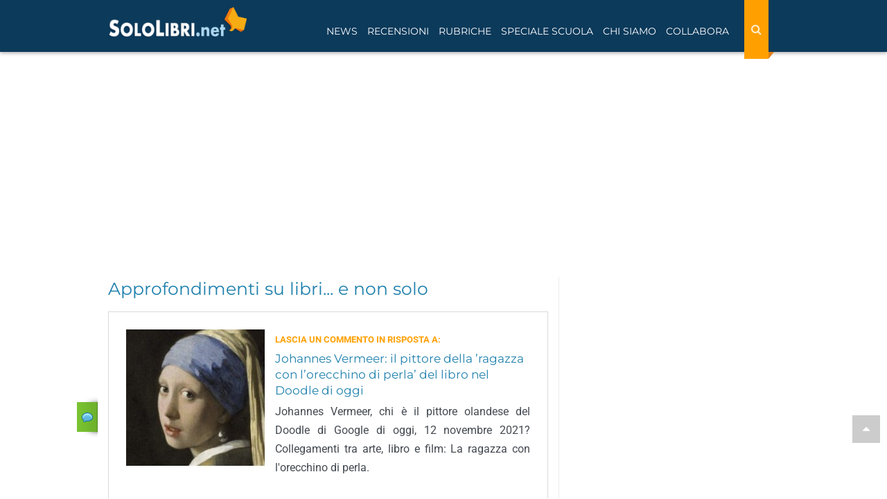

--- FILE ---
content_type: text/html; charset=utf-8
request_url: https://www.google.com/recaptcha/api2/anchor?ar=1&k=6LdsX7EUAAAAAP4VKodDI1v_VUGZpg717Z2yjdqv&co=aHR0cHM6Ly93d3cuc29sb2xpYnJpLm5ldDo0NDM.&hl=en&v=PoyoqOPhxBO7pBk68S4YbpHZ&size=normal&anchor-ms=20000&execute-ms=30000&cb=yw3tp2r6diz
body_size: 49180
content:
<!DOCTYPE HTML><html dir="ltr" lang="en"><head><meta http-equiv="Content-Type" content="text/html; charset=UTF-8">
<meta http-equiv="X-UA-Compatible" content="IE=edge">
<title>reCAPTCHA</title>
<style type="text/css">
/* cyrillic-ext */
@font-face {
  font-family: 'Roboto';
  font-style: normal;
  font-weight: 400;
  font-stretch: 100%;
  src: url(//fonts.gstatic.com/s/roboto/v48/KFO7CnqEu92Fr1ME7kSn66aGLdTylUAMa3GUBHMdazTgWw.woff2) format('woff2');
  unicode-range: U+0460-052F, U+1C80-1C8A, U+20B4, U+2DE0-2DFF, U+A640-A69F, U+FE2E-FE2F;
}
/* cyrillic */
@font-face {
  font-family: 'Roboto';
  font-style: normal;
  font-weight: 400;
  font-stretch: 100%;
  src: url(//fonts.gstatic.com/s/roboto/v48/KFO7CnqEu92Fr1ME7kSn66aGLdTylUAMa3iUBHMdazTgWw.woff2) format('woff2');
  unicode-range: U+0301, U+0400-045F, U+0490-0491, U+04B0-04B1, U+2116;
}
/* greek-ext */
@font-face {
  font-family: 'Roboto';
  font-style: normal;
  font-weight: 400;
  font-stretch: 100%;
  src: url(//fonts.gstatic.com/s/roboto/v48/KFO7CnqEu92Fr1ME7kSn66aGLdTylUAMa3CUBHMdazTgWw.woff2) format('woff2');
  unicode-range: U+1F00-1FFF;
}
/* greek */
@font-face {
  font-family: 'Roboto';
  font-style: normal;
  font-weight: 400;
  font-stretch: 100%;
  src: url(//fonts.gstatic.com/s/roboto/v48/KFO7CnqEu92Fr1ME7kSn66aGLdTylUAMa3-UBHMdazTgWw.woff2) format('woff2');
  unicode-range: U+0370-0377, U+037A-037F, U+0384-038A, U+038C, U+038E-03A1, U+03A3-03FF;
}
/* math */
@font-face {
  font-family: 'Roboto';
  font-style: normal;
  font-weight: 400;
  font-stretch: 100%;
  src: url(//fonts.gstatic.com/s/roboto/v48/KFO7CnqEu92Fr1ME7kSn66aGLdTylUAMawCUBHMdazTgWw.woff2) format('woff2');
  unicode-range: U+0302-0303, U+0305, U+0307-0308, U+0310, U+0312, U+0315, U+031A, U+0326-0327, U+032C, U+032F-0330, U+0332-0333, U+0338, U+033A, U+0346, U+034D, U+0391-03A1, U+03A3-03A9, U+03B1-03C9, U+03D1, U+03D5-03D6, U+03F0-03F1, U+03F4-03F5, U+2016-2017, U+2034-2038, U+203C, U+2040, U+2043, U+2047, U+2050, U+2057, U+205F, U+2070-2071, U+2074-208E, U+2090-209C, U+20D0-20DC, U+20E1, U+20E5-20EF, U+2100-2112, U+2114-2115, U+2117-2121, U+2123-214F, U+2190, U+2192, U+2194-21AE, U+21B0-21E5, U+21F1-21F2, U+21F4-2211, U+2213-2214, U+2216-22FF, U+2308-230B, U+2310, U+2319, U+231C-2321, U+2336-237A, U+237C, U+2395, U+239B-23B7, U+23D0, U+23DC-23E1, U+2474-2475, U+25AF, U+25B3, U+25B7, U+25BD, U+25C1, U+25CA, U+25CC, U+25FB, U+266D-266F, U+27C0-27FF, U+2900-2AFF, U+2B0E-2B11, U+2B30-2B4C, U+2BFE, U+3030, U+FF5B, U+FF5D, U+1D400-1D7FF, U+1EE00-1EEFF;
}
/* symbols */
@font-face {
  font-family: 'Roboto';
  font-style: normal;
  font-weight: 400;
  font-stretch: 100%;
  src: url(//fonts.gstatic.com/s/roboto/v48/KFO7CnqEu92Fr1ME7kSn66aGLdTylUAMaxKUBHMdazTgWw.woff2) format('woff2');
  unicode-range: U+0001-000C, U+000E-001F, U+007F-009F, U+20DD-20E0, U+20E2-20E4, U+2150-218F, U+2190, U+2192, U+2194-2199, U+21AF, U+21E6-21F0, U+21F3, U+2218-2219, U+2299, U+22C4-22C6, U+2300-243F, U+2440-244A, U+2460-24FF, U+25A0-27BF, U+2800-28FF, U+2921-2922, U+2981, U+29BF, U+29EB, U+2B00-2BFF, U+4DC0-4DFF, U+FFF9-FFFB, U+10140-1018E, U+10190-1019C, U+101A0, U+101D0-101FD, U+102E0-102FB, U+10E60-10E7E, U+1D2C0-1D2D3, U+1D2E0-1D37F, U+1F000-1F0FF, U+1F100-1F1AD, U+1F1E6-1F1FF, U+1F30D-1F30F, U+1F315, U+1F31C, U+1F31E, U+1F320-1F32C, U+1F336, U+1F378, U+1F37D, U+1F382, U+1F393-1F39F, U+1F3A7-1F3A8, U+1F3AC-1F3AF, U+1F3C2, U+1F3C4-1F3C6, U+1F3CA-1F3CE, U+1F3D4-1F3E0, U+1F3ED, U+1F3F1-1F3F3, U+1F3F5-1F3F7, U+1F408, U+1F415, U+1F41F, U+1F426, U+1F43F, U+1F441-1F442, U+1F444, U+1F446-1F449, U+1F44C-1F44E, U+1F453, U+1F46A, U+1F47D, U+1F4A3, U+1F4B0, U+1F4B3, U+1F4B9, U+1F4BB, U+1F4BF, U+1F4C8-1F4CB, U+1F4D6, U+1F4DA, U+1F4DF, U+1F4E3-1F4E6, U+1F4EA-1F4ED, U+1F4F7, U+1F4F9-1F4FB, U+1F4FD-1F4FE, U+1F503, U+1F507-1F50B, U+1F50D, U+1F512-1F513, U+1F53E-1F54A, U+1F54F-1F5FA, U+1F610, U+1F650-1F67F, U+1F687, U+1F68D, U+1F691, U+1F694, U+1F698, U+1F6AD, U+1F6B2, U+1F6B9-1F6BA, U+1F6BC, U+1F6C6-1F6CF, U+1F6D3-1F6D7, U+1F6E0-1F6EA, U+1F6F0-1F6F3, U+1F6F7-1F6FC, U+1F700-1F7FF, U+1F800-1F80B, U+1F810-1F847, U+1F850-1F859, U+1F860-1F887, U+1F890-1F8AD, U+1F8B0-1F8BB, U+1F8C0-1F8C1, U+1F900-1F90B, U+1F93B, U+1F946, U+1F984, U+1F996, U+1F9E9, U+1FA00-1FA6F, U+1FA70-1FA7C, U+1FA80-1FA89, U+1FA8F-1FAC6, U+1FACE-1FADC, U+1FADF-1FAE9, U+1FAF0-1FAF8, U+1FB00-1FBFF;
}
/* vietnamese */
@font-face {
  font-family: 'Roboto';
  font-style: normal;
  font-weight: 400;
  font-stretch: 100%;
  src: url(//fonts.gstatic.com/s/roboto/v48/KFO7CnqEu92Fr1ME7kSn66aGLdTylUAMa3OUBHMdazTgWw.woff2) format('woff2');
  unicode-range: U+0102-0103, U+0110-0111, U+0128-0129, U+0168-0169, U+01A0-01A1, U+01AF-01B0, U+0300-0301, U+0303-0304, U+0308-0309, U+0323, U+0329, U+1EA0-1EF9, U+20AB;
}
/* latin-ext */
@font-face {
  font-family: 'Roboto';
  font-style: normal;
  font-weight: 400;
  font-stretch: 100%;
  src: url(//fonts.gstatic.com/s/roboto/v48/KFO7CnqEu92Fr1ME7kSn66aGLdTylUAMa3KUBHMdazTgWw.woff2) format('woff2');
  unicode-range: U+0100-02BA, U+02BD-02C5, U+02C7-02CC, U+02CE-02D7, U+02DD-02FF, U+0304, U+0308, U+0329, U+1D00-1DBF, U+1E00-1E9F, U+1EF2-1EFF, U+2020, U+20A0-20AB, U+20AD-20C0, U+2113, U+2C60-2C7F, U+A720-A7FF;
}
/* latin */
@font-face {
  font-family: 'Roboto';
  font-style: normal;
  font-weight: 400;
  font-stretch: 100%;
  src: url(//fonts.gstatic.com/s/roboto/v48/KFO7CnqEu92Fr1ME7kSn66aGLdTylUAMa3yUBHMdazQ.woff2) format('woff2');
  unicode-range: U+0000-00FF, U+0131, U+0152-0153, U+02BB-02BC, U+02C6, U+02DA, U+02DC, U+0304, U+0308, U+0329, U+2000-206F, U+20AC, U+2122, U+2191, U+2193, U+2212, U+2215, U+FEFF, U+FFFD;
}
/* cyrillic-ext */
@font-face {
  font-family: 'Roboto';
  font-style: normal;
  font-weight: 500;
  font-stretch: 100%;
  src: url(//fonts.gstatic.com/s/roboto/v48/KFO7CnqEu92Fr1ME7kSn66aGLdTylUAMa3GUBHMdazTgWw.woff2) format('woff2');
  unicode-range: U+0460-052F, U+1C80-1C8A, U+20B4, U+2DE0-2DFF, U+A640-A69F, U+FE2E-FE2F;
}
/* cyrillic */
@font-face {
  font-family: 'Roboto';
  font-style: normal;
  font-weight: 500;
  font-stretch: 100%;
  src: url(//fonts.gstatic.com/s/roboto/v48/KFO7CnqEu92Fr1ME7kSn66aGLdTylUAMa3iUBHMdazTgWw.woff2) format('woff2');
  unicode-range: U+0301, U+0400-045F, U+0490-0491, U+04B0-04B1, U+2116;
}
/* greek-ext */
@font-face {
  font-family: 'Roboto';
  font-style: normal;
  font-weight: 500;
  font-stretch: 100%;
  src: url(//fonts.gstatic.com/s/roboto/v48/KFO7CnqEu92Fr1ME7kSn66aGLdTylUAMa3CUBHMdazTgWw.woff2) format('woff2');
  unicode-range: U+1F00-1FFF;
}
/* greek */
@font-face {
  font-family: 'Roboto';
  font-style: normal;
  font-weight: 500;
  font-stretch: 100%;
  src: url(//fonts.gstatic.com/s/roboto/v48/KFO7CnqEu92Fr1ME7kSn66aGLdTylUAMa3-UBHMdazTgWw.woff2) format('woff2');
  unicode-range: U+0370-0377, U+037A-037F, U+0384-038A, U+038C, U+038E-03A1, U+03A3-03FF;
}
/* math */
@font-face {
  font-family: 'Roboto';
  font-style: normal;
  font-weight: 500;
  font-stretch: 100%;
  src: url(//fonts.gstatic.com/s/roboto/v48/KFO7CnqEu92Fr1ME7kSn66aGLdTylUAMawCUBHMdazTgWw.woff2) format('woff2');
  unicode-range: U+0302-0303, U+0305, U+0307-0308, U+0310, U+0312, U+0315, U+031A, U+0326-0327, U+032C, U+032F-0330, U+0332-0333, U+0338, U+033A, U+0346, U+034D, U+0391-03A1, U+03A3-03A9, U+03B1-03C9, U+03D1, U+03D5-03D6, U+03F0-03F1, U+03F4-03F5, U+2016-2017, U+2034-2038, U+203C, U+2040, U+2043, U+2047, U+2050, U+2057, U+205F, U+2070-2071, U+2074-208E, U+2090-209C, U+20D0-20DC, U+20E1, U+20E5-20EF, U+2100-2112, U+2114-2115, U+2117-2121, U+2123-214F, U+2190, U+2192, U+2194-21AE, U+21B0-21E5, U+21F1-21F2, U+21F4-2211, U+2213-2214, U+2216-22FF, U+2308-230B, U+2310, U+2319, U+231C-2321, U+2336-237A, U+237C, U+2395, U+239B-23B7, U+23D0, U+23DC-23E1, U+2474-2475, U+25AF, U+25B3, U+25B7, U+25BD, U+25C1, U+25CA, U+25CC, U+25FB, U+266D-266F, U+27C0-27FF, U+2900-2AFF, U+2B0E-2B11, U+2B30-2B4C, U+2BFE, U+3030, U+FF5B, U+FF5D, U+1D400-1D7FF, U+1EE00-1EEFF;
}
/* symbols */
@font-face {
  font-family: 'Roboto';
  font-style: normal;
  font-weight: 500;
  font-stretch: 100%;
  src: url(//fonts.gstatic.com/s/roboto/v48/KFO7CnqEu92Fr1ME7kSn66aGLdTylUAMaxKUBHMdazTgWw.woff2) format('woff2');
  unicode-range: U+0001-000C, U+000E-001F, U+007F-009F, U+20DD-20E0, U+20E2-20E4, U+2150-218F, U+2190, U+2192, U+2194-2199, U+21AF, U+21E6-21F0, U+21F3, U+2218-2219, U+2299, U+22C4-22C6, U+2300-243F, U+2440-244A, U+2460-24FF, U+25A0-27BF, U+2800-28FF, U+2921-2922, U+2981, U+29BF, U+29EB, U+2B00-2BFF, U+4DC0-4DFF, U+FFF9-FFFB, U+10140-1018E, U+10190-1019C, U+101A0, U+101D0-101FD, U+102E0-102FB, U+10E60-10E7E, U+1D2C0-1D2D3, U+1D2E0-1D37F, U+1F000-1F0FF, U+1F100-1F1AD, U+1F1E6-1F1FF, U+1F30D-1F30F, U+1F315, U+1F31C, U+1F31E, U+1F320-1F32C, U+1F336, U+1F378, U+1F37D, U+1F382, U+1F393-1F39F, U+1F3A7-1F3A8, U+1F3AC-1F3AF, U+1F3C2, U+1F3C4-1F3C6, U+1F3CA-1F3CE, U+1F3D4-1F3E0, U+1F3ED, U+1F3F1-1F3F3, U+1F3F5-1F3F7, U+1F408, U+1F415, U+1F41F, U+1F426, U+1F43F, U+1F441-1F442, U+1F444, U+1F446-1F449, U+1F44C-1F44E, U+1F453, U+1F46A, U+1F47D, U+1F4A3, U+1F4B0, U+1F4B3, U+1F4B9, U+1F4BB, U+1F4BF, U+1F4C8-1F4CB, U+1F4D6, U+1F4DA, U+1F4DF, U+1F4E3-1F4E6, U+1F4EA-1F4ED, U+1F4F7, U+1F4F9-1F4FB, U+1F4FD-1F4FE, U+1F503, U+1F507-1F50B, U+1F50D, U+1F512-1F513, U+1F53E-1F54A, U+1F54F-1F5FA, U+1F610, U+1F650-1F67F, U+1F687, U+1F68D, U+1F691, U+1F694, U+1F698, U+1F6AD, U+1F6B2, U+1F6B9-1F6BA, U+1F6BC, U+1F6C6-1F6CF, U+1F6D3-1F6D7, U+1F6E0-1F6EA, U+1F6F0-1F6F3, U+1F6F7-1F6FC, U+1F700-1F7FF, U+1F800-1F80B, U+1F810-1F847, U+1F850-1F859, U+1F860-1F887, U+1F890-1F8AD, U+1F8B0-1F8BB, U+1F8C0-1F8C1, U+1F900-1F90B, U+1F93B, U+1F946, U+1F984, U+1F996, U+1F9E9, U+1FA00-1FA6F, U+1FA70-1FA7C, U+1FA80-1FA89, U+1FA8F-1FAC6, U+1FACE-1FADC, U+1FADF-1FAE9, U+1FAF0-1FAF8, U+1FB00-1FBFF;
}
/* vietnamese */
@font-face {
  font-family: 'Roboto';
  font-style: normal;
  font-weight: 500;
  font-stretch: 100%;
  src: url(//fonts.gstatic.com/s/roboto/v48/KFO7CnqEu92Fr1ME7kSn66aGLdTylUAMa3OUBHMdazTgWw.woff2) format('woff2');
  unicode-range: U+0102-0103, U+0110-0111, U+0128-0129, U+0168-0169, U+01A0-01A1, U+01AF-01B0, U+0300-0301, U+0303-0304, U+0308-0309, U+0323, U+0329, U+1EA0-1EF9, U+20AB;
}
/* latin-ext */
@font-face {
  font-family: 'Roboto';
  font-style: normal;
  font-weight: 500;
  font-stretch: 100%;
  src: url(//fonts.gstatic.com/s/roboto/v48/KFO7CnqEu92Fr1ME7kSn66aGLdTylUAMa3KUBHMdazTgWw.woff2) format('woff2');
  unicode-range: U+0100-02BA, U+02BD-02C5, U+02C7-02CC, U+02CE-02D7, U+02DD-02FF, U+0304, U+0308, U+0329, U+1D00-1DBF, U+1E00-1E9F, U+1EF2-1EFF, U+2020, U+20A0-20AB, U+20AD-20C0, U+2113, U+2C60-2C7F, U+A720-A7FF;
}
/* latin */
@font-face {
  font-family: 'Roboto';
  font-style: normal;
  font-weight: 500;
  font-stretch: 100%;
  src: url(//fonts.gstatic.com/s/roboto/v48/KFO7CnqEu92Fr1ME7kSn66aGLdTylUAMa3yUBHMdazQ.woff2) format('woff2');
  unicode-range: U+0000-00FF, U+0131, U+0152-0153, U+02BB-02BC, U+02C6, U+02DA, U+02DC, U+0304, U+0308, U+0329, U+2000-206F, U+20AC, U+2122, U+2191, U+2193, U+2212, U+2215, U+FEFF, U+FFFD;
}
/* cyrillic-ext */
@font-face {
  font-family: 'Roboto';
  font-style: normal;
  font-weight: 900;
  font-stretch: 100%;
  src: url(//fonts.gstatic.com/s/roboto/v48/KFO7CnqEu92Fr1ME7kSn66aGLdTylUAMa3GUBHMdazTgWw.woff2) format('woff2');
  unicode-range: U+0460-052F, U+1C80-1C8A, U+20B4, U+2DE0-2DFF, U+A640-A69F, U+FE2E-FE2F;
}
/* cyrillic */
@font-face {
  font-family: 'Roboto';
  font-style: normal;
  font-weight: 900;
  font-stretch: 100%;
  src: url(//fonts.gstatic.com/s/roboto/v48/KFO7CnqEu92Fr1ME7kSn66aGLdTylUAMa3iUBHMdazTgWw.woff2) format('woff2');
  unicode-range: U+0301, U+0400-045F, U+0490-0491, U+04B0-04B1, U+2116;
}
/* greek-ext */
@font-face {
  font-family: 'Roboto';
  font-style: normal;
  font-weight: 900;
  font-stretch: 100%;
  src: url(//fonts.gstatic.com/s/roboto/v48/KFO7CnqEu92Fr1ME7kSn66aGLdTylUAMa3CUBHMdazTgWw.woff2) format('woff2');
  unicode-range: U+1F00-1FFF;
}
/* greek */
@font-face {
  font-family: 'Roboto';
  font-style: normal;
  font-weight: 900;
  font-stretch: 100%;
  src: url(//fonts.gstatic.com/s/roboto/v48/KFO7CnqEu92Fr1ME7kSn66aGLdTylUAMa3-UBHMdazTgWw.woff2) format('woff2');
  unicode-range: U+0370-0377, U+037A-037F, U+0384-038A, U+038C, U+038E-03A1, U+03A3-03FF;
}
/* math */
@font-face {
  font-family: 'Roboto';
  font-style: normal;
  font-weight: 900;
  font-stretch: 100%;
  src: url(//fonts.gstatic.com/s/roboto/v48/KFO7CnqEu92Fr1ME7kSn66aGLdTylUAMawCUBHMdazTgWw.woff2) format('woff2');
  unicode-range: U+0302-0303, U+0305, U+0307-0308, U+0310, U+0312, U+0315, U+031A, U+0326-0327, U+032C, U+032F-0330, U+0332-0333, U+0338, U+033A, U+0346, U+034D, U+0391-03A1, U+03A3-03A9, U+03B1-03C9, U+03D1, U+03D5-03D6, U+03F0-03F1, U+03F4-03F5, U+2016-2017, U+2034-2038, U+203C, U+2040, U+2043, U+2047, U+2050, U+2057, U+205F, U+2070-2071, U+2074-208E, U+2090-209C, U+20D0-20DC, U+20E1, U+20E5-20EF, U+2100-2112, U+2114-2115, U+2117-2121, U+2123-214F, U+2190, U+2192, U+2194-21AE, U+21B0-21E5, U+21F1-21F2, U+21F4-2211, U+2213-2214, U+2216-22FF, U+2308-230B, U+2310, U+2319, U+231C-2321, U+2336-237A, U+237C, U+2395, U+239B-23B7, U+23D0, U+23DC-23E1, U+2474-2475, U+25AF, U+25B3, U+25B7, U+25BD, U+25C1, U+25CA, U+25CC, U+25FB, U+266D-266F, U+27C0-27FF, U+2900-2AFF, U+2B0E-2B11, U+2B30-2B4C, U+2BFE, U+3030, U+FF5B, U+FF5D, U+1D400-1D7FF, U+1EE00-1EEFF;
}
/* symbols */
@font-face {
  font-family: 'Roboto';
  font-style: normal;
  font-weight: 900;
  font-stretch: 100%;
  src: url(//fonts.gstatic.com/s/roboto/v48/KFO7CnqEu92Fr1ME7kSn66aGLdTylUAMaxKUBHMdazTgWw.woff2) format('woff2');
  unicode-range: U+0001-000C, U+000E-001F, U+007F-009F, U+20DD-20E0, U+20E2-20E4, U+2150-218F, U+2190, U+2192, U+2194-2199, U+21AF, U+21E6-21F0, U+21F3, U+2218-2219, U+2299, U+22C4-22C6, U+2300-243F, U+2440-244A, U+2460-24FF, U+25A0-27BF, U+2800-28FF, U+2921-2922, U+2981, U+29BF, U+29EB, U+2B00-2BFF, U+4DC0-4DFF, U+FFF9-FFFB, U+10140-1018E, U+10190-1019C, U+101A0, U+101D0-101FD, U+102E0-102FB, U+10E60-10E7E, U+1D2C0-1D2D3, U+1D2E0-1D37F, U+1F000-1F0FF, U+1F100-1F1AD, U+1F1E6-1F1FF, U+1F30D-1F30F, U+1F315, U+1F31C, U+1F31E, U+1F320-1F32C, U+1F336, U+1F378, U+1F37D, U+1F382, U+1F393-1F39F, U+1F3A7-1F3A8, U+1F3AC-1F3AF, U+1F3C2, U+1F3C4-1F3C6, U+1F3CA-1F3CE, U+1F3D4-1F3E0, U+1F3ED, U+1F3F1-1F3F3, U+1F3F5-1F3F7, U+1F408, U+1F415, U+1F41F, U+1F426, U+1F43F, U+1F441-1F442, U+1F444, U+1F446-1F449, U+1F44C-1F44E, U+1F453, U+1F46A, U+1F47D, U+1F4A3, U+1F4B0, U+1F4B3, U+1F4B9, U+1F4BB, U+1F4BF, U+1F4C8-1F4CB, U+1F4D6, U+1F4DA, U+1F4DF, U+1F4E3-1F4E6, U+1F4EA-1F4ED, U+1F4F7, U+1F4F9-1F4FB, U+1F4FD-1F4FE, U+1F503, U+1F507-1F50B, U+1F50D, U+1F512-1F513, U+1F53E-1F54A, U+1F54F-1F5FA, U+1F610, U+1F650-1F67F, U+1F687, U+1F68D, U+1F691, U+1F694, U+1F698, U+1F6AD, U+1F6B2, U+1F6B9-1F6BA, U+1F6BC, U+1F6C6-1F6CF, U+1F6D3-1F6D7, U+1F6E0-1F6EA, U+1F6F0-1F6F3, U+1F6F7-1F6FC, U+1F700-1F7FF, U+1F800-1F80B, U+1F810-1F847, U+1F850-1F859, U+1F860-1F887, U+1F890-1F8AD, U+1F8B0-1F8BB, U+1F8C0-1F8C1, U+1F900-1F90B, U+1F93B, U+1F946, U+1F984, U+1F996, U+1F9E9, U+1FA00-1FA6F, U+1FA70-1FA7C, U+1FA80-1FA89, U+1FA8F-1FAC6, U+1FACE-1FADC, U+1FADF-1FAE9, U+1FAF0-1FAF8, U+1FB00-1FBFF;
}
/* vietnamese */
@font-face {
  font-family: 'Roboto';
  font-style: normal;
  font-weight: 900;
  font-stretch: 100%;
  src: url(//fonts.gstatic.com/s/roboto/v48/KFO7CnqEu92Fr1ME7kSn66aGLdTylUAMa3OUBHMdazTgWw.woff2) format('woff2');
  unicode-range: U+0102-0103, U+0110-0111, U+0128-0129, U+0168-0169, U+01A0-01A1, U+01AF-01B0, U+0300-0301, U+0303-0304, U+0308-0309, U+0323, U+0329, U+1EA0-1EF9, U+20AB;
}
/* latin-ext */
@font-face {
  font-family: 'Roboto';
  font-style: normal;
  font-weight: 900;
  font-stretch: 100%;
  src: url(//fonts.gstatic.com/s/roboto/v48/KFO7CnqEu92Fr1ME7kSn66aGLdTylUAMa3KUBHMdazTgWw.woff2) format('woff2');
  unicode-range: U+0100-02BA, U+02BD-02C5, U+02C7-02CC, U+02CE-02D7, U+02DD-02FF, U+0304, U+0308, U+0329, U+1D00-1DBF, U+1E00-1E9F, U+1EF2-1EFF, U+2020, U+20A0-20AB, U+20AD-20C0, U+2113, U+2C60-2C7F, U+A720-A7FF;
}
/* latin */
@font-face {
  font-family: 'Roboto';
  font-style: normal;
  font-weight: 900;
  font-stretch: 100%;
  src: url(//fonts.gstatic.com/s/roboto/v48/KFO7CnqEu92Fr1ME7kSn66aGLdTylUAMa3yUBHMdazQ.woff2) format('woff2');
  unicode-range: U+0000-00FF, U+0131, U+0152-0153, U+02BB-02BC, U+02C6, U+02DA, U+02DC, U+0304, U+0308, U+0329, U+2000-206F, U+20AC, U+2122, U+2191, U+2193, U+2212, U+2215, U+FEFF, U+FFFD;
}

</style>
<link rel="stylesheet" type="text/css" href="https://www.gstatic.com/recaptcha/releases/PoyoqOPhxBO7pBk68S4YbpHZ/styles__ltr.css">
<script nonce="4l1lGKjEjdIuKAz8IcrJXg" type="text/javascript">window['__recaptcha_api'] = 'https://www.google.com/recaptcha/api2/';</script>
<script type="text/javascript" src="https://www.gstatic.com/recaptcha/releases/PoyoqOPhxBO7pBk68S4YbpHZ/recaptcha__en.js" nonce="4l1lGKjEjdIuKAz8IcrJXg">
      
    </script></head>
<body><div id="rc-anchor-alert" class="rc-anchor-alert"></div>
<input type="hidden" id="recaptcha-token" value="[base64]">
<script type="text/javascript" nonce="4l1lGKjEjdIuKAz8IcrJXg">
      recaptcha.anchor.Main.init("[\x22ainput\x22,[\x22bgdata\x22,\x22\x22,\[base64]/[base64]/[base64]/[base64]/[base64]/[base64]/[base64]/[base64]/[base64]/[base64]\\u003d\x22,\[base64]\\u003d\\u003d\x22,\x22w5rCpcOwCsK4w6TCsyXDuB/CsG9LeMKHXhMCw4vClSJiUcO2wrDCoWLDvS4owrN6wp0HF0HCkGTDuUHDhxnDi1LDhC/CtMO+wrA5w7ZQw6bCnH1KwpJzwqXCunXCtcKDw57Dl8OvfsO8woVJFhFLwrTCj8OWw78nw4zCvMKrNTTDrjPDh1bCiMOfacOdw4ZSw5xEwrB/w6kbw4sqw7jDp8KiTsO6wo3DjMKZc8KqR8KeG8KGBcOyw7TCl3wew5ouwpMswoHDknTDg3nChQTDjUPDhg7Cjh4Yc301woTCrSLDpMKzAQgmMA3DjcKmXC3DlzvDhB7CgMK/w5TDusK1BHvDhDQkwrMyw4tlwrJuwq9zXcKBKEdoDmrCtMK6w6dzw4gyB8O5wrpZw7bDoGXCh8KjVcKRw7nCkcK5E8K6wprCgsOSQMOYYsKiw4jDkMO7wo0iw5cewr/Dpn0FwoLCnQTDkMKFwqJYw6zCrMOSXUrCssOxGSnDl2vCq8KEFjPCgMOWw6/DrlQ6wrZvw7FrIsK1AGZVfiU5w6djwrPDkj8/[base64]/w7tEw5pKOA8pw4zDiMKzccOAXMKKwoJpwrnDgmHDksKuKRzDpwzCmsOEw6VhDSrDg0NhwqQRw6UBNFzDosOgw4h/IlPCpMK/QA3DjFwYwprCuiLCp2rDjgsowofDkwvDrBFXEGhiw6bCjC/Co8KpaQNRaMOVDX/CncO/w6XDmAzCncKmZmlPw6JqwrNLXQvCtDHDncO2w5Q7w6bCrBHDgAhBwpfDgwllPngwwrovworDoMOWw7k2w5dKS8OMenIiPQJtUmnCu8KWw4APwoI2w6TDhsOnFMKQb8KeO1/Cu2HDp8Offw03E3xew51+BW7DrsKcQ8K/[base64]/ClXDDhMOXwrlgBcKvHxTDswLDrMOqw6vDq8KrXD/Co8KhPRPCi1gycMKVwoXDssKJw7kgAEd4QnfCpsK6w7Y2ZMO1M0LDqMKLPh7Cq8KvwrtQfsKxK8KaLMKrCMKpwoZ5wpXCtBoNwo56w7bCmwVcworCrUwlwojDlGROVcOZwp1Bw7/DrUjCh1s/[base64]/w5JoSl3DgMKZwr/CowI2eV3CnsOoScKawqpMwqnCp11IFcOiCsKBVHvCqHQuOU3Dg1HDgcOTwpUHWsOoQ8Kew5JkL8KRF8OVw5fChU/Cp8OLw4YATsOSYxkeP8OHw4zCmcO5wonCtgBQwrtKwoLCimg/awJFw6/DgRHDvloZTBglLDB5w7TCjkVbMFFMasKewrskw7LCjsKJYcOew6cbIcKJSsOTan9TwrbDqRbDtMKgwrrCgXbDp2LDrTESRgQqPz4PVsK+w6ZjwpBEDR0Ow7zCgQZAw6rCpGFSwotFDEfCiFQpw6LCicKVw5xMDCfCk2TDrMKjS8KpwqzDoD4/JsOnw6fDrMKxK2ErwojCjsOpTMOUw5/DmCTDjXNgWMK+wojDjcOvY8OFwrpVw5tONHvCrsKzPBxjIkTCql/[base64]/CksKIIzRsw6PDsR/ClcO/GcKpw7o5wrU5w5YrbMOTNsKKw6/DmMKXPwVxw7vDosKHw5QDXcOcw4nCqV/CiMOgw6w6w5zDhsK7wonCg8KOw6bDssKfw4tfw7rDocOBRUIEY8KTwpXDrsOqw64lNh8zwo1FbmjClxXDjsOzw73CrMKreMKFQiHDi10Vwrgdw4hPwoPCoBrDpsOTcBjDn27DmMOvwonCtRDDpFXCiMOdwoV8GiXCmE4Wwplqw79ew5tqF8O/JCtvw5LCs8Klw5jCtQ/[base64]/CuggFwp3ClX7DkWXCgGvCkF8Nw4PDrsKNbsKawqZjRyohw4rCtsKncEjCnWkWwoYEw6IiOcKXShELb8KOaXjDjDsmwpIzwr3Cu8Osd8K7ZcO8wqFGw53ClsKXWcKJecKodsKHOnIkwp7Cp8OcJR/CnR/DosKfQFEDeBQjAwfDnsOzE8Otw6J+HcKSw6tAQVzCvxrCrHfCilHCtMKxYhfDlsKZOsKNw5F/[base64]/Dqk8MZcK1wqzDvkA0FVhWYy/CrU3DqCYHwpMcEQrDoRrDvUkACsOUw7/CnV/DrMOOXmxtw6RiZmJJw7/DmcOOw4M/woEtw7xDwobDnRYLUHLDkUs9QcKKGcO5wp3Dpz/CkRbCuT89dsKDwrwzKgDCjMO8wrbClyrCi8Oyw5fDjANRHiLCnDLDsMK1wppkw4PDsmhrwpPDjHMLw77Dg0QIO8K7f8KFK8OFwqJZw73Co8OZLl7ClDLCjAvDjETCrGrCh3/DpE3Dr8KOHsKIZcKRJMKgB0DCv38awqjDmEIAAG8nNyrDtWvCiB/Cj8KfF1t0woUvwr8Zw5XCv8KGWEtLw6vCh8K8w6HDk8KZworCjsO/b1TDgA9UIMOKwqbCqANWwqsAdTLCmyhqw6fCosKkTj/[base64]/Dh8OAZcKfw5vDpcOTw7JiNcKZAcO9w4sOwpxuw6p6woljw4nDgsKtw4bDq2lXa8KTP8KNw61IwrDCpsKOwpY5VDwbw4TDikZ/[base64]/DvA3CrcKjdUclwq/[base64]/DkmLCv1fCgDvDrDLDiFTCv8O7w5xJwqxlwrd4QmPDkcOJwpnDv8O5w4fChC3CnsKuw4cRZhgWwpd6w54Zbl7Cl8O6w4d3w7JwCEzDo8KNSsKVU3Z9woV+MXzCvsKCwrTDocOEGWbCnh/CrcO9e8KcOcKCw4zCmcKxBEJKwrnCucKbEsKWAzTDr1jCtcO6w4o0DTHDrgbCpsOyw6nDk2Q+c8KJw6Epw6k3wrE2Z15nPhYUw6/CrAMWI8K9wrcHwqtXwrXCkMKow7zChl5gwpoowrAdbxF9wrt6wolGwoPDqBVMw6jCk8Oqw7dUdcOJG8OGwpAIwofCrizDsMOKw57DqsKhw7AhcsOhw6ohfcOawrTDvMKOwpxfRsK4wqlZwo/CngHCgMK/wpJhFcO7e1VCwrfCi8KkJMKXe1wvXsOww5BZVcK/eMKjw4UhBRgcT8OVEsKRwpBXMMOZSMOyw61awobCgyTDssOew7rCt1LDjsOVNEXCoMKcEsKHGsO3w7TDvAhxDMKZwpnDnMOFO8O3wrgHw7/CvQ0Dw6sZb8OiwqfCksOzHsOWSn/CvG4weRpKbiDDgTjCk8K1W3g2wpXDuHx5wpPDhcKow4/Dp8O1WUjDuzPDtTjCrHQVEMKEGy4Fw7HCi8KCPsKGKEFWYcKbw5Usw5PDvcOdfsKETWzDo0vCgsKLE8OuJcK/w50Pw5bCuBgMaMOOw6Q6wr1Mwq0FwoBrw7gLwrHDgcO6W3rDo1B+VTvCpXnCpzEScA8fwoIFw5LDt8OQwpogfsO2MG9cL8OMGsKeXMK6wphAw4dXA8OzOUQrwrXDj8OCwpPDkjtVH0nDigFlBsK+aE/CuwfDsHLChMKeesOiwpXCu8KIRsOLexnCkMOMwrcmw7cSe8Oowo3DuTvCrcO4WAFVwpcYwr3CjEHDnSjCpgI8wo1OJT/CosOjwrbDhMKAScKiwp7DoHnDkCBjPhzCjhB3cFhCw4LClMOaNsKrw5Yzw7fChEnCl8OfEnTCqsOFwpPCumR0w41lwofDoWjDqMOlwqIEwq4GUA7CigPClcKBwq8cw5TCgMODwo7CsMKCLiwowoXDoD5PJ0/[base64]/DvsO0w4nDu2h2wonDncO1CCJswoXCosKYesOGwo1/UWVVw7gcwp7Du3sCwonCrglbUGHDvQvCiHjDh8KLWcOawqEaT37ClRPDui7Chj/[base64]/w6Zvw5J5PXAhHG/CnQUdw5lBwqdiwqbDicO4w4vDvybCi8KiDjDDqCXDlcK1wq56wpQPQRfDm8KiAjImEmxsVGLDoGJxw43DscKEZMODDMOmHBUJw4t4wonDhcOIw6pALsOew45/eMOzw4sWw6ciPz0Xwo/ClMKowpnCqsKiYsObw5cMw43DisKgwq99wqhEwrHCr35Xbj/DjsKxTMKHw4ZDUMOVacK7eW3DpcOqPVQNwoTCkcOzYMKjHlbDtxDCqMKSdsK4GcKWecOiwosow7DDslAhw74CC8Oxw7rDrcKvcAgnw5/CocOTcsKSUR4Uwp4oVsOFwo1+LsKIKsOgwpABw6PDrlEmI8K5GMO9Ll/DjsOUS8O1w4HCrAgIHXFDMk0nHAAIw6rDhSxsZsOSw4DDisOJw4zDqsOgasO+wo3DjcOGw4TDmyBLW8OebyLDpcOQw64Ow47DpsOCbsKFazHCgxfChERdw6bCr8K/w4dJKUF4IMOfEH/CtMOUworDk1ZGIMOAYTLDvEwYw6fClsOLMhbDj3MGw67CmhzDhw8MCxLCrTl3RDEJbMOXw6PDljTDvcKodlw2wqVhw4LCmUg5H8KZZS/[base64]/CncK9wqPDpMOqw5zDjzLClS/Dq8OkwoYnw6bCssKxUG5GTcOdw7PClWzCigjCqjTDrMKTPwEdEksGH2gfw55Sw59Vwr/CrcKJwqVRwoDDrnrCg1XDmRYQWMKETTUMHMOVDMOuwobCvMKuLlJ2w4PCvMKmwpxuw4HDkMKPSEjDsMK5bi/[base64]/Ck08WEcOubMKfRG47fGwPw7BQwr/[base64]/CksOvJ8KFCcO1PMKWw4rCjsK3w6Z/AWt+w4zDscOOw6LDkMKlw4kYYsKXUcOiw7B8w53DsnHCosOCw5LCgEbDjnJ5KlbDmsKcw4wvw77DjUDClMOyesKHNsOpw43Dh8OYw7UnwrLCvxDCtsKRw7LCoG/CgMK3KMOCCMKwWhbCpMKYdcKBOXB0wotAw6fDvH3DkcOUw4BwwrosX0gpw5LCoMOawrzCjcONwo7CjcKOw6hjw5tNe8KKE8OQw7vCncOkw6DCi8OVw5Q9w4TDrnFbeG4qRsOEw5Ifw7XCny7Dky/Do8KBwrDDqh/CpcOBwqhvw4XDnEzDpTwPw7ZlFcK/[base64]/CsEweY0FNwq/Cuk98WMORwrwMwrHDkSIEw6XCgg9zN8OgXMKIR8O7CsOETB7DljIFw7nCkzzDpTdKHcKhw4YHwo/Du8KPWMOQJ3vDv8OxS8ODUMK4w6LDmcKvLBt2c8Oww5TCmH7ClHoPwp0zb8KFwoLCr8OeHycoTMOxw43DmEgUesKPw6rCtFzDs8OXw6l/ZWNKwr3DinnCj8ODw6N4wpTDkMKUwqzDpGx0RG7CmsKxKMKPwqbCosKHwotsw4vDr8KaLnPDuMKDaxDCv8K9MC3CiSnCkMOEOxzDqj3Dj8Ksw7p9GcOHQcKDI8KKBBzDmsO6ccOlXsOJScK/wq/DpcKiRwtdw67CvcOkOWPChsOHSsKkAsO5wpg5woZHX8KTw5DCr8OMbsOqWQfChUDCtMOHw6wLw4V+w5J2w6fClFrDrjrCgxnDtSnDuMOlCMOkwr/Ci8OAwpvDtsOnw7PDq2AsCMO2WXTCrRtow5XDr0FHw5Y/JGzDpUjCmjDClsKeYsOCE8OaAsOMaxt9E30vwpYjEcKAw4XCp30pw4w/[base64]/[base64]/DrMK6Q8OiwrTChzbDn8KMPkLDrDouWMO4w5zCgcO6NgxXw49swooqM1QvH8OPwrbDhMKvwrDCr0nCrcOkw4hoHhrCpMKrRsOfwoDCugo6wozCqsOqwq4FBcOrwoRkNsKrJTrDo8OMMB/[base64]/CpWZUwowMUcOlwonDtyXCq8KPwolUw5vDlzI6woMJw5fDpA/DrHfDi8KNw6/CgA/Dt8KJwq3Cj8OZw5ExwrLDsjNoDEdmwrgVcsKsfcOkKsKWwpsmSC/DvyDDhR3DjMOWGmfDtcOnwq3DshJFw7rCtcOLRQnCuE4VW8KwYFzDr0wORk9vG8OiB2sFX0HDmU/CtkLCpMOUw67Cq8OjZsOOBEPDrsKoYk9YBsKqw693GEXDvHReLsKKw7jCisOHXMOXwoHCqnfDu8Owwrs/wojDujPDjsO3w4xKwpgOwobCmcOpHMKVwpRwwovCj2PDvjA7w6jDjTLDpxrDoMOxU8OHM8OxW3tGwqwRwqY4w43CrzxNT1UhwpRnd8OqBkpdwoHClmAfPzDCssOvMsO2wpRHw5TCjMOrcsKCw7PDlMKORCXDn8KRfMOEwqDDsFRiwqMswoHDssKCO18Vwq/[base64]/CksO/DsOjw6Y6wqR/woVuwp4fN8OAHDgxwro3w6bClsOcF0cyw4zDo25cJMOiw77CjMOOwqkNam3CgMO1YMO5HiXDtSrDiUzCtMKdHRbDjwHCsX7DvcKAwovCinIVCSg9czQDQ8K6aMKTw6zCr3jDukgLw4DCp0xnPlTDsSjDjsO7worCtjUHYMOvw60Xw4U3w7/DkMKaw4YIGMOKIjEhwoRhw4nCisKBeTFyHyUTw6dTwogtwr3Cr3TChsKrwoktAsKewqzCv0nDljfDhcKJBDTCqAYhJ2/DhMOYYSk+QSvCr8OfWjV9VMObw5Z/GMOYw5bCrxHCkWl4w6YsE3Y9w4MjalXDl1TCgjbDmMOnw6LCsy0XGQXCtlwTw5jClMKDYntcO0DDs0oKdcK4wrfDm0XCsV7DkcOzwq/CpDvCv2vCocOCwpHDlMKPTcO+woV2DmsOAXzChkHCo0lcw5LDrMOXWwQ+DcOZwozCsBnCvDJqwqnDpHFeXcKdH0/Cvi3Ck8OBccOYKyzDtcOvccKuF8KMw7bDkQonLDnDtVsXwq4hwonDt8KMHsK8CMOPb8OQw6nDn8OywpVlw7QIw4jDqlbCvzM7XXVOw6ofwoTClT5femAycANpwrETXWNTKsO3woHCmAjCvC8nMsOow6NUw5g2wqfDiMKxwrwTLW7DscK0DXTCgEEKw5h1wq/[base64]/DqGZ/PVDCjhgNOsOGC3cxXsKOFcKpwrvClcOHw5DDt3Z7Y8O9woDCssOtSi/ChWUQwpzDl8OdG8OMA1AiwpjDmjo5VAYsw5oLwrMjHsOZD8KEN37DuMOfZ3LDqcKGAn3Dn8OzSXl7FGoUOMKww4cpFVYtwoElMV3CrmgPBB9qa2EPVzDDhcOIwofCv8K2esO/DjDCmgHDi8O8b8Ohw4TDoG8NLwh6w4jDhMOBcUPDtsKdwr1lcsOsw4IZwq7CiQbCmMOsfhh7OzctUMKWWSQDw5PClQTDrl3CqlPCh8KXw63DvW94cxYiwqHDi1ZywoV5w6QrGcO4ZlbDlMOGUsOcw7EJTcK7w5zDncKwAR/[base64]/CrsOYw7EFwrvClMO5KVNmZMKDOATCr0bDicKnWRheOmXCrsKABSYoZH8nwqA/w5fDtmbDvsOAN8KjfWXCr8KaFznDusObMTA/w7/Ch3DDtsKbw5DDrsKkwqw1w5TDh8KMYF7DswvDtUhaw5wHwobCvyYTw7zCiiHCjQRFw4LDtRAYP8Oxw5/CkSXDrDtCwrt/[base64]/wo95IynDjsKuwqHDtDTChcOPw7bDpsOHUUZzS8OQJyrCq8OYw54gLMKTw7ZnwrMQw5LCqcOfVUfCq8KYQAo4S8Oew6JHPXZnIQDCkk/Dpik5w5dIw6VFOQUFVsOAwqRnUwfCuQ3DjUgMw41ecRnCu8OLc2XDi8K6VFrCnMK2wq9mFUB/TBp0JRTDn8OzwqTCuxvCkMOfZMOpwpoWwqF5e8O9wohUwpDCuMK2QMKfw5Rnw6tHR8K9Y8K3w5glcMKDKcOmw4pOwpUPCCRsQBQ9f8KKw5DDjHHDr1QGI13CqcKPwrjDgMOOworDvcKPcgYJw7NiHMO4KBrDisObw40Rw5jCn8OHU8O8wo/CsSUZwpXCpsKyw4VZFk9ww5XDv8OkYjdOTHbDuMOVwpDDqSgiaMOuwr/[base64]/Cuytcwoxkwp7Co2cuOcKSHgoqwr0pdcKfwrXDrlLClU7DkCrCnsOAwrHDocKcH8Oxdl4kw7wRYQhLFcO9RnvCpsKFIMKBw6UzIHrDtBEkeV7Ds8KQw4J/S8KPZTJLw7MEwrkJwrJGw7TCkDLClcKYPlcUMsOaQsOaUsK2XBl8wozDn2APw7EYaBnCisOBwpUJR1dfw4Y9wo/CpsO4L8KsLHM0YV/CgsKVbMOVdcKea0kmRhPDhcKNEsO0woXDnHLDnH1/UUzDnAQlfU44w7fDkxrDo0LDnnXCh8K/wo7DisOCRcONAcOFw5A1bHBbdMKXw5HCr8KyFMOzNVphGcONw5Nlw53DrG5iw53DrMKqwpQxwqg6w7vCtyjDpGDDuV/DqcKdV8KIED4RwpbCmVbDrQpudn3CmD7ChcKmwrnDi8O3W2JEwqDDocK5SWPDiMO9w6t7wopXU8KLBMO+BcKQwql+T8Kjw7JcwpvDrFhdKhhwCcOHw6dlNcOOQQYKDXIdU8KhX8O1woAMw50Zw5BNdcO3a8KVZsOgCFnDvSMaw4BGw5/Dr8KWb0kUbsKfw79rCXnDnljCnArDjT9OKibCkzcRWMOhIsKDGgjCgMKpwo7DgV7DhcKwwqd/LwwMwpRmw5zDvF9Lw7HCh1MtT2fDqsKFN2dAw4QAw6BlwpjCqiRGwoTDsMKPJAoQPQ9fw4IAwrHDnR8vDcOcUyZ5wrzCocKVVsO/[base64]/[base64]/S8O6w4sXwqDDrcKAPMOvw7/ClH/Cuw7DtwsQwpU1A8OfwqzDv8KJwpTDjkHDkgQHQMKMdQsZw6zDh8KtP8Ogw4Ysw69JwpzDl2HDk8O6D8OUTn1AwrFjwp83VjU+w69mwrzCsgUsw49yIcOQwrvDo8OewpVPQcOvEhVXwoM6fMOLw43DjF3DqWMgNSpIwr8BwqXDt8O4w4TDocKjwqfDisKnQMK2wo/DvmVDD8K4aMOiwoliw7TCv8OqeEzCtsOpclLCpcOjc8OuEihcw53CkAzDiFDDncKfw5vDscKhbF5bJsOLw6xeGmlQwpnCtAgRQcOJw7LClMKdQHjDqDJ8YhrCnALDusKawo7CrCXCr8KPw6/[base64]/[base64]/CrSbDmxcQEgtDCwDDvFwkN2Bgw55HasOFXGEGQEXDtH18w7l/QMO8UcOYDytHS8OwwrbClkxWcsKvYsOdQMOMw4cFwr5Tw6bDhiUMw50/[base64]/wqvDoyI1wp3DhDoNwqcyw63DtsOmwpzCn8Kow5nDqHpywqDCgBolJgrChMK3wp0cGFl5K27DlhjCmDFhw5VfwrnDknUOwpTCtmzDkFDCoMKHSAfDlmfDhTcfehbCrMKxTFdEw6bDmUfDuArDg39Cw7XDtMO+woHDsDx/w6sHa8OmOcO2w4PCpMKsSMO2b8OwwqXDksKTE8O9CcOMDcOMwpXCpsKUwp48woXDmnwmw6h/w6MqwqB6w43DmU3DukLDisOgwpTDg2kFwpbCu8O2I3U8wrvDsTjDlBnDu1PCr0xkw4lVw5cDw5MHKghQAkRYKMOVLsO9wp9Vw5vDtgswGysvw6jCqMOcJ8OZfm0DwqLCt8Kzw6fDm8K3wq9zw6bDt8OtB8Onw77CgsOgNQQOw7nDl1/[base64]/SMOTwp5YVsKuwq0cEMOED8KNHnnDusONXBvChQrCtcOAYg/CggdEwq0DwqTCqMO5FyfDhcKgw6t9w7bCn1TDohbCr8KiOBUlDsKgKMKgw7DDlcKxasO0KABoHz03wq/CoU/CtcOlwrTCvsOsfcKnFSjCiQQpwqDCp8OSwovCnsKvAi3Cm1cswqPChMKZw6lWRz7CmRwLw4hgwp3DmCF9GMOyWxfDk8K1wot5TSNbR8K2wpopw7/Ch8KIwrkUwrnDqTMowq5YEcOqfMOcw4hKw7TDv8KzwoXCjERpCyjDqHJdMMOKw7XDgUMJKcOgU8Kcwo/CnUN6aBzCjMKZOibDhRwAIcOIw4vDpcODT1fCuT7Cr8KuF8KuCE7Do8KYKcO5wprDrCl5wr7Cu8OhUsKPY8OSwqfCsDNXSzbDuzjCg09dw6QBw6vCmsKrIcKPZsOBw59EPV12wqHCtsKiw6PCv8O9wp87Mhp1D8OLKMOOwoVoWTZXw7NSw7zDmsO/[base64]/[base64]/CsXPCusK2w5bCvXXCvkrDsR/DisKvLUvDvxDDgCTDmCZMwpxdwo5uwqHDtj1DwqfCvCRew77DoBjCr1DCmgbDlMKTw4Apw4zCs8KKUDDCgXPCjh1CUWPDhMOmwqXCnMOHGsKNw642wpbDgRt3w5/[base64]/DkMKSXMKJw6LCrSHDucKxXEJEwr5PwqvDr8KGwrwnN8KPMV/[base64]/W8O/[base64]/CrsKhJDlAd8K7CMOFe8K+DQ50bcKYw6bCmSLDmcOswqlfJ8KxIgI/asOXwqHCm8OpVsOnw7oRFsO+wpICfVbDs2fDvMOEwr9VasKtw68SMQ5AwqQ5KMOoFcOyw48eUMKtFRYRworCvcKqwpFYw6vDpcKWKE3CkW7Cli09f8KRw6sDw6/Cs3UQU2FhLXx7w54wJ1pxIsO/JnQ9HGXDlsKCL8KPwpXDgcOcw47DizIjMsKqwrTDtDt/EMOow7BdEU/CrghMZUdqwq3Dl8O2wqrDok/[base64]/DrsKpw6/DkcKxw74Zw4TCqcOfwoF3MwpKCGklbxDCiDRJAjYPfylSwrEzw4VCZ8OJw4UXNT/Dp8OFIsK+wqo7w74Ow6TCpcKWXCVHLmrCi3pHwqvCjiA5wofChsOZZMK2dxzDusObO3rDqUp1eWzDh8Kzw44dXsKvwq0Rw6tAwptTw6DCvsKqQMO6w6ANw7xzHcObfMKhw6HDrsKFJURzwovCrls6QE1Qa8KeTz9SwoHCsgXCmStuE8K/[base64]/DhjzDn8OvDTbDmsOwBUA9CcK7DhBtc8OaJ33DiMKXw4E/w6nCqMKIw6YqwpAcw5LDvVXDtDvCoMOfP8O1O0/Ci8KcVWjCkcKrDsOtw6Qkw5VIXEI9w64MFwfCi8K8w7vDr3dFwrN+TsKyIcOMHcKfwpMzKnV9w7HDr8OUB8KYw5HCksOFR2N4e8Kmw5XDhsK5w5fClMKIP0fCg8OXw57CoWPDsTHDnCVBSmfDqsOjwpQhIsOhw75+GcOPQ8KIw486SkvCqVXClE/DpU/DucO9ByfDsgMhw7HDoyjCn8OnAzRhw7vCoMODw4Apw7AyJE9xfjtPKMOVw4tZw68Lwq/[base64]/HMKiwrttQMOqdDfDrgpywoJSw5U9wqjCkXDDjMOue2/[base64]/CkUzDisKZwoxCw5LCuArDtz7Cjxp5esO7AUPCkBTDsTLCucOxw7gDw4nCs8OxFAXDgDsTw7xnWcK1Ik/CoREnXGbDu8KrRBZ0wqFow4lfwo8JwpdIQMK3LMOowp4Bwq1/BcOyesOXw6xIw53DqUsCwqB5w5fChMKKw5TCl0x9wpHCr8OQZ8K+w7vCpcOLw4oBSSkfKcO5dcOZAiMJw5cYBsOMwoXCrAg+ByPDhMKEwqpxKsOmSlzDpcOLDUZtwql+w6rDjQ7CqmZPBDbCp8KgDcKmwqIbTCxWHEQCO8KqwrcRJsKGOMKtbWFcwq/[base64]/[base64]/CpBXCo8OXw4bDscKkw47Ci13DsMOnwoLDi8O2wojCu8OQOMKUY0ocayTCicKAwpzDqyVOQyFbG8OMAEsQwpnDohbDssO3wpfDr8Oew5zDrkfDiQBSw7DCjwfDkUoiw6TCosKHeMKOwoLCh8Okw6kowqdKw5/CrV0ow6Z2w6lrJsKWwprDqMK/E8KKwrjDkCfDpMKFw4jDm8KTKSnCncOlwpxHw4Fow4gPw6Axw4bDoW/DiMKMw63DkcKDw7/CgsOYw4lHw7rDujPCjS0DwrXDi3LChMOiKVxyDyzCo27CnnRRHntzw6rCoMKhwpvDusKZCsOJLxAKw7okw5pswq/[base64]/CpMKjw7IWw5ReHcOVw5LCgyQPwpzCpWTDjBoMZ0c6wr0XZMKOWMOmw7YNw64KFMK/w7PDsGjCgCvDtcOaw7zCvsO9dFrCkCTCgwMvwqUsw75SBwUkwrTDhsKAAWtQUsOmw6xtFHs7w553EzbCnXR8dsO+wrEOwpVVPcOiXMK/chMswpLCvyBZLSM5R8OEw4s2XcKyw5jClXEmwpHCjMOew7Vvw6Vnwo3CoMKiwp/CjcOpGDHDnsKqwqsZwo1VwrsiwqQAUsOKTsOOw6o/w7cwAAXCqEXCusKNYsOeSw8AwosXYsKxdwDCo2xTRsOkFMKwW8KVecKnw6nDnMO+w4PCjsKJM8OVdsOqw43CkFsnwq7DqzfDqMKzTkvCjE8zN8O8UcOjwonCvQk6Z8KpCcO2wpRQU8OfXhwhf3jCiyAnwp/DvMOkw4xKwooDGHFmGBPCs2LDmsKfw4QIVlJdwp7DuB/CtnZ4RzMcS8O7wptqNzF7W8Oww7XDhMKBC8Klw75jFkIHCsKvw7grBMOiw5vDgMOLHsOoLyBbwq/DiG7DgMOIIjvCtMOMdm8Jw4LDu3/Dm2vDhlE1wq1Awq4fw61OwprCvzTCl3DDlihhwqFjw6Etw5bChMK7wpLCmMOiMHHDp8O8aTQCwqp5wpJmwpZaw6pWMlVEwpLDisKLw4PDjsKHw4JDKUBYwqsAdm/CosKlwp/CocK5w783w78TXFAOJXJTRF1Xw6VdwpfChMOAwqfCm1XDnMK+w4jChlknw4hCw4Vew7vDjALDq8OQw6LCsMOAw6zCug8Zd8KiWsKxw49LX8KbwqjDl8OBEsO+UsKRwobCi3g7w5NWw6PDlcKrccOyDCPCssKGwoptw4XCh8Olw7XDtCU/w7/DvMKjw64PwrDDhUlIwoQtCcOFwrXCkMK5GzPCpsO1woVtGMOTXcOiw4TDjXbCgHsrwp/DiWtyw7x4DsOZwqIUDsK7TcOFBUF1w4RyesO7XMKwa8KqfcKbW8K8RRBRwqcWwpzCj8OkwrLCnsOeJ8OAU8KubMOIwr/[base64]/ChEkPw7IVI1dRwq/DmD3CrMOsw4bDpyHDicOSF8OvEsKiw5YNfmchw6hCwrogZRzDo1HCo1LDl3XCnhfCrsKSMsOew70QwrzDqFjDs8KmwrtQwp/DgMOXV3dxL8OHPcKiwp0cw6o7w5onEWnCkAbCksOich7Ch8OUZlBuw5VNbcKrw4gDw4xDVHQRw6DDuyHDvHnDn8OjBsODIV3DmSlOccKsw4DDjMOMwoLCgitoLB3Dt1PDj8OWw5HDiHjCq3nCgMOfTgbDtzHDm3jDvGPDlh/Ds8OewoMTaMKkZmjCsHMqETPCg8KZw7kEwrNyfMO2woxzwr3CvMOYwpA8wrbDk8KJw73CuH3DuCgVwrnDrgPCvQBYaV51NFYpwpR/fcOEw6J8w5w4w4PDnxnDlSxRKDY9w4rDiMO4fAMcwobCpsKrw6DCnMKfASHCtMKca17CoTfCgkPDusO5w4bCsy1rwpVjUwlNOMKYIUjDils+AlPDjMKKwr3Dk8K8YiPDv8OYw5EjC8Kww5DDgMOOw73CgcKmcsOZwrdaw6oSwrXDisKjwr/Do8KcwpvDl8KUwrfDjm5INDbClcO8V8KrFWlowr1PwqfDnsK9w4HDjT/Dh8Kxw57DvA1/dlUlFQ/Cml3DocKFw4Viw5VEFMKJwqDCscOlw68/w5ZOw4Yawox6wo9nDMKgWMKlFsOYfsKzw54TPMOGUsOzwonDijfCtMO5NWzCiMOqw6B5w5hFX0dhZSTDm0NnwpvCo8OQVWs1wqHCsgbDnABOU8KlRnleQiAyHsO3c0F1Y8OTMsO9B3HDncOjNE/DvMKHw4lKIFHCk8KvwozDkRLDsWfDvStgwr3CgcO3H8OiV8O/d1/[base64]/w7xjCFjDqcONw6TCrj1yw5XDjSnDl8O/fVtMw70oJMOwwqtdBsOmc8KrfsKPwq/[base64]/[base64]/DgAw9QMOOw6zDi8KJw4zDgmTDpk17cMOLEsKpf8Klw6XDicKkLSxxw6rDiMOJJWA1NMOCPQHCvDstwpxbAnRoacKyShzDjFPCscOQI8OzZCLDm3Q/b8KtXMKOwojCsEJOIcOCwofCs8Krw7nDkyJkw71hEcOdw5AAM0rDvRZ2L21Hwp8hwoQHV8OHND9BZsKVc0DClH5mYsOUw4J3w53Ck8OcMsKvw4PDnsK9wrc4FTPCpsK8woXCjFrCljIuwpwQw49Mw7TDnXrCrMO+K8K0w6o/G8K3acKvwoRlFcO/wrxuw5jDqcKKw4LCmT/Cp2lAccO2w68iExPCksKUDMKdZcOYERM2Ml3Cm8O3TyADbMOVDMOkw5x0L1bDuGANJhFewqFXw48TWMKRf8Olw6vDrDDDm1JJQSnDlnjDisOlM8KRbkE/w7ACVwfCs3Zwwr8Uw6/DkcKcFQjDrmrDh8KLFcKJcMOvwr8He8O3esKcVXHCuTJ9N8KRwonCnzVLw6nCpsOWK8K+esKnQndzwo0vw4ZZw7dYKy0UIUjCsirCk8K1NSMBwo7CtsOuwqDCqg9Uw4w/wobDrg/[base64]/Di1TDr0Vqw6A2QcKHVsOZw6LCl8KvB2bDucOJwobDq8K9w4Utw7Bgb8KJwrbCnsKCwoLDuhPCosKfByNyC1HDrMO7wqAMLT1HwqPDtRhvfcOywrAIbsO7H0HClQ7DlEPDnFZLOTTDjcK1wo1QMcKhGm/Cr8OhG1lowqPCvMKkw7PDn0fDp1xSw6cKfsK7HMOiYzkcwqvCsR/DmsOxeHjDjylvwrjDnsO+wo8QesOfdlzCkcK7Rm3CqXJrWMK9JcKcworDkcK4YcKfOMOADX8qwpHClcKNw4PDgcKAOATDp8O5w4otCsK3w6XDtMKCw4ZRPCfCp8K4KxQeeQrDnsOBw7/DmMKIZhVxVMKPRsOAw4YZw54GfnvCsMO2wrsPw43Ct1nDqj7DlsKxbMOtUkIlKMOmwqxDw6jDpirDncOFbsO9ak7Dh8KffsK+w6QpXC07C2VuWsOvVHLCrMOnWMOzwqTDmsOpEMKew5pcwpPCnMKlw4Yhw74HFsOZDXVaw4FHH8Opw5lrwqwrwrPDp8Kswr/[base64]/Ct3R8WMK+EsKFXsOBBMOgNsOvw40senMyCmHCo8K0QGnDp8Oaw7jCozbCm8OjwrwjZl7DhFbCl2kkwoE+csKnQ8OUwps5V2I1EcOEwrF4f8K2WzfCnC/DnisONx0GPsKkw7Z2V8KJwpt4w6hbwqTCgw5xwqYMBS7Dg8OLLcOgRijCoghHAVnCqGrCiMO5ccKJMTlWGl7Dk8OewqDDoQnCiD4/woTCvH/CsMKLwqzDm8OHC8KYw6jDqcK7HAA6YsK4wpjDvhgvw7rDokPDnsKwK1DCtWVNU0Mtw4XCqgvCt8K4woHDjFhawqccw7h2woQtdHrDrgfDt8KTw5rDlsK0QMKgWUtnf2jDqcKTHSfDl1QQwoPCrFtkw60aG3d3WCRywr/DvsKLIgMLwpbClCFLw5Acwr3CicOuYAvDt8KJw4XClnXDkBp5w6zCksKdL8KYwrXCk8OIw7IGwp0UC8OJFMKeEcOgwqnCucKRw4bDqUnCnTDDnsOpYMKHw6nCtMKnW8OjwoQLcyTChTfDg21xwpnCox84wrbDs8OUJMO+UsOhEC3DrETCi8OHP8O1wpRZw7/DtMKmwrbDm0gvPMORU0fCgVbDjEfDgGnCuWknw7MMK8Kww5PDnsKqwqdGYFHCnGtGOXrDqsO/W8K+TjZMw7sRQsO4V8ODwpbDlMOVEw/DqMKDwqLDtm5Pwp7Co8O6L8ODUcOJDT/Cr8KtcsOddDkiw6sJwoXCpcOzfsOiKMKaw5zChHrCvwwhw5rDsEXDvg09w4nCg1E0wqV2WnxAwqU7w7QKJX/DoErCs8Krw4LCqkbClcKlMsOLXk1uTsKqPsOFw6fDknzCmsOhP8KpLxzCjsK7wpjDjcKKDQjClMOjdsKJwo4cwojDtcOOwp/Cu8KbRArCiATClcO3w5FGwrXCvMKFYxcTLGJqwqjColRLJi/[base64]/DkD7ClX3DgWzDtcKaW0bCrFguKMKtw4NSw5zCj1jChcO6YSXDiEHDicKvasOjJMKtwrvCuWJ/[base64]/CvVzCqV7DgXpPw5AJdhZWHj3DpRkkGsOOwoRdw7jCpMOSwpPCu1EZIcO7AsOjf1ZECMOxw6I7wrbCjxB3wr4LwqFuwrTCu0ByCRRsHcKjwpPDlyTCvMKTwrrCninCp1PDgF06wpvDjSELw7nDkGYBa8OCQxE9N8K3e8OUBSzDk8KdO8Ogwq/DucKAEAFLwqR2bElww7YGwr7CicOTw4XDgy7Dv8KXw4pWUcO8fX3Dn8ORYHgiwovDgmTDucKSB8OdA0BXOTjCpsOYw4DDgHPDqA/Dv8O5wpsEAMO9wrrCtxvCkjYWw4drUsK3w7nCmsKhw5XCusOqfQ3DoMOZJj/CvjJNEsK9w49xLkAFMzggw59Rw7wbNy8SwpjDgcOUdl3CpCAtacOOZV3Dv8K2VcObwoAILnvDqsOFYlLCosKBW0V6JcOZNMKCPMKcw4zCpsOpw7tVZMOiLcOhw6o6FWjDu8KCQVzClhpmw6cvw7NISyfCikdew4Y/[base64]/w7pYY8KFWMK8wplCPAnDmzfCiGUFw6BVBgjCqsKlw4DDly0jGxNAwqRcwrh/wqV4JhfDmUPDnXdPwrFcw4Ucw5VZw7TDgHDDkMKOwpfDoMK3WA4lwpXDvl/Dt8KDwp/DqDzCrWV5WUBow5nDvQ3Dm1tPaMOcJcO1w7caM8OWw4TCnsKWOMKABAh9ESIKS8KYQcK4wqFnG0/CqcOSwoF9Cy4qw7gqdyzCknXDi1MDw5HDhMKwLjPCrQoqW8OzE8OMw5vDiCkxw5xFw6XCpxxAIMOgworCp8O3wrnDocKdwpNaIMKtwq9Bwq/DrzghXU8JUMKQwrDCtcOQw5jCmsKQHSwYV1cYVcK/[base64]/DpsOUwphNRsO1Plspw7/[base64]/T1Nzw7xjwqhpwrzDrsKLw5vCsRDCvxwPd8KAw4cUMxjCvsONwq1MKnd4wr4NesKecAvDqQszw5vCqgbCv2lnR28URT3DtFQlwo/DuMK0Jz9xZcKHwrxQGcKgw5TDkRM9OkVBScOvZ8O1wrXDg8KSw5cUw5fDilXDg8K3wq8ww7FJw6IFYXXDhlNow6nCinPCgcKmU8K9wqMXwozCuMOZTMK+YMKtwoVbJ0PDuEYuecKeX8KEPMO4wrZTIXXCjsK/VsK7woTCpMOQwr0FeARLw7TDicKJMsOXw5YkTWTCownCqcOnBsOQBWEWw7/DmsKow6BhRsOewphhNMOKw41BDMO7w5wDdcKOfigQwoJfw6PCscKJwprChsKWS8OCwpvCoUtHw6HCkSvDpMKfa8KZcsOIwr87GcOjF8K1w7AIYsOgw7zDkMKgdRkCw75nH8O7wrpGw51Kwo/DnwbDgXvCp8KMwpzCn8KywpfCmADCvsKIwrPCn8OwbcOmdzkMAmYzKFTDqH4/wqHCg3zCo8OVUDkPUsKBaVfDmTvClzrDs8OfF8KULDnDrcKofQHCjsOHecKPal/DtAbDpBjDqBhncMOmwrByw77ChMKZw4/Cg3PCiUFtNCx7Lz9KDMOwOhpawpLDvsKJK3wQOsO+cQJkwqvCscOJwqtEwpfDq0LCp3/CgMKNQT7DuUQpT25tBAwBw7IJw5zCpXfCpsOzwpLCuVEMwpDChUAIw5XCkSU5fAHCtnzDpsKSw5Yuw4zCksOPw7fCpMK/w7x7BQQaOsKTGSQ8w7XCvsOzL8OvBsOdAMKpw4PCqDA8I8OwLsOwwqNGwpnDvxLDqVHCp8KKw4rDnDJZO8KMF19xPxnDl8ORwr4Uw7nCucKxPH3Crg07G8Otw6J4w4o+wrdowqPDksKEc3fDocK/[base64]/CvQ\\u003d\\u003d\x22],null,[\x22conf\x22,null,\x226LdsX7EUAAAAAP4VKodDI1v_VUGZpg717Z2yjdqv\x22,0,null,null,null,0,[21,125,63,73,95,87,41,43,42,83,102,105,109,121],[1017145,333],0,null,null,null,null,0,null,0,1,700,1,null,0,\[base64]/76lBhn6iwkZoQoZnOKMAhk\\u003d\x22,0,0,null,null,1,null,0,1,null,null,null,0],\x22https://www.sololibri.net:443\x22,null,[1,1,1],null,null,null,0,3600,[\x22https://www.google.com/intl/en/policies/privacy/\x22,\x22https://www.google.com/intl/en/policies/terms/\x22],\x22EWFlVtIpDTBvekAKK3cmdImm1UezrVLhPExSaLjN/SA\\u003d\x22,0,0,null,1,1768758870901,0,0,[163,181,18,72],null,[89],\x22RC-M50P5q-1VxgPlA\x22,null,null,null,null,null,\x220dAFcWeA5MkBc_0IS1hBukgtrF45mBQGHKoTjvZc452ch7bM00KLxBwrmiDwKpoulgUbJjStSZHyFH-KdI1PsfNOWjicSzvMM-lQ\x22,1768841670974]");
    </script></body></html>